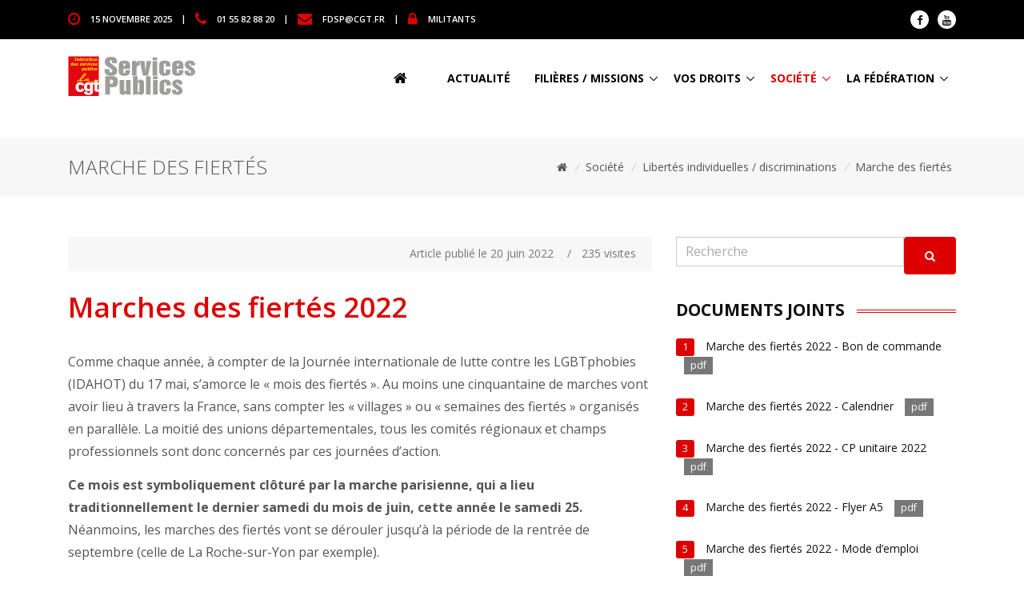

--- FILE ---
content_type: text/html; charset=utf-8
request_url: https://www.cgtservicespublics.fr/societe/libertes-individuelles-discriminations/marche-des-fiertes/article/marches-des-fiertes-2022
body_size: 9180
content:
<!DOCTYPE html>
<html lang="fr">
<head>
<base href="https://www.cgtservicespublics.fr/">
	<!-- TITRE DE LA PAGE -->
	<title>Fédération CGT des services publics : Marches des fiertés 2022</title>

	<!-- TAGS META -->
	<meta charset="utf-8">
	<meta name="viewport" content="width=device-width, initial-scale=1, shrink-to-fit=no">
	<meta http-equiv="x-ua-compatible" content="ie=edge">


<!-- FAVICON -->
	<link rel="shortcut icon" href="">

	<!-- Google Fonts -->
	<link href="https://fonts.googleapis.com/css?family=Open+Sans:300,400,600,700" rel="stylesheet">

	<!-- CSS Global Compulsory -->
	<link rel="stylesheet" href="squelettes/assets/vendor/bootstrap/bootstrap.min.css">
	<link rel="stylesheet" href="squelettes/assets/vendor/bootstrap/offcanvas.css">

	<!-- CSS Implementing Plugins -->
	<link rel="stylesheet" href="squelettes/assets/vendor/icon-hs/style.css">
	<link rel="stylesheet" href="squelettes/assets/vendor/icon-awesome/css/font-awesome.min.css">
	<link rel="stylesheet" href="squelettes/assets/vendor/icon-line-pro/style.css">

	<!-- CSS Slick carousel -->
	<link rel="stylesheet" href="squelettes/assets/vendor/animate.css">
	<link rel="stylesheet" href="squelettes/assets/vendor/hamburgers/hamburgers.min.css">
	<link rel="stylesheet" href="squelettes/assets/vendor/hs-megamenu/src/hs.megamenu.css">
	<link rel="stylesheet" href="squelettes/assets/vendor/slick-carousel/slick/slick.css">
	<link rel="stylesheet" href="squelettes/assets/vendor/fancybox/jquery.fancybox.css">

	<!-- <link rel="stylesheet" href="squelettes/assets/vendor/wait-animate.min.css">
	<link rel="stylesheet" href="squelettes/assets/vendor/custombox/custombox.min.css"> -->

	<!-- CSS Unify -->
	<link rel="stylesheet" href="squelettes/assets/css/unify-core.css">
	<link rel="stylesheet" href="squelettes/assets/css/unify-components.css">
	<link rel="stylesheet" href="squelettes/assets/css/unify-globals.css">

	<!-- CSS Customization -->
	<link rel="stylesheet" href="squelettes/assets/css/custom.css"><link  rel="stylesheet" href="squelettes/assets/vendor/fancybox/jquery.fancybox.min.css">


<script src="squelettes/assets/vendor/jquery/jquery.min.js"></script>
<script src="squelettes/assets/vendor/jquery-migrate/jquery-migrate.min.js"></script>
</head>

<body>


<!-- Header -->
<header id="js-header" class="u-header u-header--sticky-top u-header--toggle-section u-header--change-appearance" data-header-fix-moment="100">

	<!-- Top Bar -->
	<div class="u-header__section u-header__section--hidden u-header__section--dark g-bg-black g-py-13 d-none d-sm-none d-md-block">
		<div class="container">
			<div class="row flex-column flex-md-row align-items-center justify-content-between text-uppercase g-font-weight-600 g-color-white g-font-size-11 g-mx-minus-15">
			<!-- Responsive Toggle Button -->
			<button class="g-hidden-md-up d-block btn btn-xs u-btn-primary g-brd-none g-line-height-1 mx-auto" type="button" aria-controls="dropdown-megamenu" aria-expanded="false" aria-label="Toggle navigation" data-toggle="collapse" data-target="#dropdown-megamenu">
				<span class="hamburger hamburger--slider">
			<span class="hamburger-box">
				<span class="hamburger-inner g-bg-white"></span>
				</span>
				</span>
			</button>
			<!-- End Responsive Toggle Button -->

			<div class="col-auto g-px-15 w-100 g-width-auto--md">
				<ul id="dropdown-megamenu" class="d-md-block collapse g-font-weight-600 g-color-whit list-inline g-line-height-1 g-mx-minus-4 mb-0">
					<li class="d-block d-md-inline-block g-mx-4">
						<i class="fa fa-clock-o g-font-size-18 g-color-primary g-valign-middle g-mr-10 g-mt-minus-2"></i> <time datetime="2017-01-01">15 novembre 2025</time>
					</li>
					<li class="d-block g-hidden-md-down d-md-inline-block g-mx-4">|</li>
					<li class="d-block d-md-inline-block g-mx-4">
						<i class="fa fa-phone g-font-size-18 g-color-primary g-valign-middle g-mr-10 g-mt-minus-2"></i> 01 55 82 88 20
					</li>
					<li class="d-block g-hidden-md-down d-md-inline-block g-mx-4">|</li>
					<li class="d-block d-md-inline-block g-mx-4">
						<i class="fa fa-envelope g-font-size-18 g-color-primary g-valign-middle g-mr-10 g-mt-minus-2"></i> <a href="mailto:fdsp@cgt.fr" class="g-color-white">fdsp@cgt.fr</a>
					</li>
					<li class="d-block g-hidden-md-down d-md-inline-block g-mx-4">|</li>
					<li class="d-block d-md-inline-block g-mx-4">
						<i class="fa fa-lock g-font-size-18 g-color-primary g-valign-middle g-mr-10 g-mt-minus-2"></i> <a href="militants/" class="g-color-white">MILITANTS</a>
					</li>
				</ul>
			</div>

			<div class="col-auto g-px-15">
				<ul class="list-inline g-line-height-1 g-mt-minus-10 g-mx-minus-4 mb-0">
					<li class="list-inline-item g-mx-4 g-mt-10">
						<a class="d-block u-icon-v1 u-icon-size--xs g-rounded-50x g-bg-white g-color-gray-dark-v1 g-color-gray-dark-v1--hover g-text-underline--none--hover" href="https://fr-fr.facebook.com/cgtservicespublics">
							<i class="fa fa-facebook"></i>
						</a>
					</li>
					<li class="list-inline-item g-mx-4 g-mt-10">
						<a class="d-block u-icon-v1 u-icon-size--xs g-rounded-50x g-bg-white g-color-gray-dark-v1 g-color-gray-dark-v1--hover g-text-underline--none--hover" href="https://www.youtube.com/channel/UCET_zg-ueQZca1h32RFKq7Q">
							<i class="fa fa-youtube"></i>
						</a>
					</li>
				</ul>
			</div>
			</div>
		</div>
	</div>
	<!-- End Top Bar -->

	<div class="u-header__section u-header__section--light g-bg-white g-transition-0_3 g-py-10" data-header-fix-moment-exclude="g-bg-white g-py-10" data-header-fix-moment-classes="g-bg-white-opacity-0_9 u-shadow-v2 g-py-0">
	<nav class="navbar navbar-expand-lg">
		<div class="container">
		<!-- Responsive Toggle Button -->
		<button class="navbar-toggler navbar-toggler-right btn g-line-height-1 g-brd-none g-pa-0 g-pos-abs g-top-3 g-right-0" type="button" aria-label="Toggle navigation" aria-expanded="false" aria-controls="navBar" data-toggle="collapse" data-target="#navBar">
			<span class="hamburger hamburger--slider">
				<span class="hamburger-box">
					<span class="hamburger-inner"></span>
				</span>
			</span>
		</button>
		<!-- End Responsive Toggle Button -->
		<!-- Logo -->
		<a href="https://www.cgtservicespublics.fr" class="navbar-brand">
			<img src="squelettes/img/logo.png" alt="LOGO">
		</a>
		<!-- End Logo -->

		<!-- Navigation -->
		<div class="js-mega-menu collapse navbar-collapse align-items-center flex-sm-row g-pt-10 g-pt-5--lg" id="navBar">
			<ul class="navbar-nav text-uppercase g-color-black g-font-size-14 g-font-weight-800 ml-auto">
				<li class="nav-item g-mx-20--lg">
					<a href="https://www.cgtservicespublics.fr" class="nav-link px-0 g-color-black"><i class="fa fa-home g-font-size-18 g-valign-middle g-mr-10 g-mt-minus-2"></i></a>
				</li>
				
				
				<li class="nav-item g-mx-20--lg d-none d-xs-block d-none d-lg-block">
					<a href="actualite/" class="nav-link px-0 g-color-black">Actualité</a>
				</li>
				
				
				
				<li class="nav-item hs-has-sub-menu g-mx-10--lg d-none d-lg-block">
					<a href="/societe/libertes-individuelles-discriminations/marche-des-fiertes/article/marches-des-fiertes-2022#!" class="nav-link g-px-0 g-color-black" id="nav-link-14" aria-haspopup="true" aria-expanded="false" aria-controls="nav-submenu-14">Filières / missions</a>
					<ul class="hs-sub-menu list-unstyled g-text-transform-none g-brd-top g-brd-primary g-brd-bottom g-brd-top-2 g-brd-bottom-2 g-min-width-200 g-mt-20 g-mt-10--lg--scrolling" id="nav-submenu-14" aria-labelledby="nav-link-14">
						
						<li class="dropdown-item g-pt-0 g-pb-0"><a class="nav-link g-px-0 g-font-size-14 g-font-weight-600" href="filieres-missions/administrative/"><i class="fa fa-circle-o g-font-size-10 g-valign-middle g-color-brown g-mr-5 g-mt-minus-2"></i> Administrative</a></li>
						
						<li class="dropdown-item g-pt-0 g-pb-0"><a class="nav-link g-px-0 g-font-size-14 g-font-weight-600" href="filieres-missions/animation/"><i class="fa fa-circle-o g-font-size-10 g-valign-middle g-color-brown g-mr-5 g-mt-minus-2"></i> Animation</a></li>
						
						<li class="dropdown-item g-pt-0 g-pb-0"><a class="nav-link g-px-0 g-font-size-14 g-font-weight-600" href="filieres-missions/collecte-et-traitement-des-dechets/"><i class="fa fa-circle-o g-font-size-10 g-valign-middle g-color-brown g-mr-5 g-mt-minus-2"></i> Collecte et traitement des déchets</a></li>
						
						<li class="dropdown-item g-pt-0 g-pb-0"><a class="nav-link g-px-0 g-font-size-14 g-font-weight-600" href="filieres-missions/colleges-et-lycees/"><i class="fa fa-circle-o g-font-size-10 g-valign-middle g-color-brown g-mr-5 g-mt-minus-2"></i> Collèges et Lycées</a></li>
						
						<li class="dropdown-item g-pt-0 g-pb-0"><a class="nav-link g-px-0 g-font-size-14 g-font-weight-600" href="filieres-missions/culture/"><i class="fa fa-circle-o g-font-size-10 g-valign-middle g-color-brown g-mr-5 g-mt-minus-2"></i> Culture</a></li>
						
						<li class="dropdown-item g-pt-0 g-pb-0"><a class="nav-link g-px-0 g-font-size-14 g-font-weight-600" href="filieres-missions/eau/"><i class="fa fa-circle-o g-font-size-10 g-valign-middle g-color-brown g-mr-5 g-mt-minus-2"></i> Eau</a></li>
						
						<li class="dropdown-item g-pt-0 g-pb-0"><a class="nav-link g-px-0 g-font-size-14 g-font-weight-600" href="filieres-missions/logement-social/"><i class="fa fa-circle-o g-font-size-10 g-valign-middle g-color-brown g-mr-5 g-mt-minus-2"></i> Logement social</a></li>
						
						<li class="dropdown-item g-pt-0 g-pb-0"><a class="nav-link g-px-0 g-font-size-14 g-font-weight-600" href="filieres-missions/medico-sociale/"><i class="fa fa-circle-o g-font-size-10 g-valign-middle g-color-brown g-mr-5 g-mt-minus-2"></i> Médico-sociale</a></li>
						
						<li class="dropdown-item g-pt-0 g-pb-0"><a class="nav-link g-px-0 g-font-size-14 g-font-weight-600" href="filieres-missions/police-municipale/"><i class="fa fa-circle-o g-font-size-10 g-valign-middle g-color-brown g-mr-5 g-mt-minus-2"></i> Police municipale</a></li>
						
						<li class="dropdown-item g-pt-0 g-pb-0"><a class="nav-link g-px-0 g-font-size-14 g-font-weight-600" href="filieres-missions/sdis/"><i class="fa fa-circle-o g-font-size-10 g-valign-middle g-color-brown g-mr-5 g-mt-minus-2"></i> SDIS</a></li>
						
						<li class="dropdown-item g-pt-0 g-pb-0"><a class="nav-link g-px-0 g-font-size-14 g-font-weight-600" href="filieres-missions/sport/"><i class="fa fa-circle-o g-font-size-10 g-valign-middle g-color-brown g-mr-5 g-mt-minus-2"></i> Sport</a></li>
						
						<li class="dropdown-item g-pt-0 g-pb-0"><a class="nav-link g-px-0 g-font-size-14 g-font-weight-600" href="filieres-missions/technique/"><i class="fa fa-circle-o g-font-size-10 g-valign-middle g-color-brown g-mr-5 g-mt-minus-2"></i> Technique</a></li>
						
						<li class="dropdown-item g-pt-0 g-pb-0"><a class="nav-link g-px-0 g-font-size-14 g-font-weight-600" href="filieres-missions/voirie/"><i class="fa fa-circle-o g-font-size-10 g-valign-middle g-color-brown g-mr-5 g-mt-minus-2"></i> Voirie</a></li>
						
					</ul>
					<!-- End Submenu -->
				</li>
				
				
				
				<li class="nav-item hs-has-sub-menu g-mx-10--lg d-none d-lg-block">
					<a href="/societe/libertes-individuelles-discriminations/marche-des-fiertes/article/marches-des-fiertes-2022#!" class="nav-link g-px-0 g-color-black" id="nav-link-15" aria-haspopup="true" aria-expanded="false" aria-controls="nav-submenu-15">Vos droits</a>
					<ul class="hs-sub-menu list-unstyled g-text-transform-none g-brd-top g-brd-primary g-brd-bottom g-brd-top-2 g-brd-bottom-2 g-min-width-200 g-mt-20 g-mt-10--lg--scrolling" id="nav-submenu-15" aria-labelledby="nav-link-15">
						
						<li class="dropdown-item g-pt-0 g-pb-0"><a class="nav-link g-px-0 g-font-size-14 g-font-weight-600" href="vos-droits/activites-sociales-et-culturelles/"><i class="fa fa-circle-o g-font-size-10 g-valign-middle g-color-brown g-mr-5 g-mt-minus-2"></i> Activités sociales et culturelles</a></li>
						
						<li class="dropdown-item g-pt-0 g-pb-0"><a class="nav-link g-px-0 g-font-size-14 g-font-weight-600" href="vos-droits/carrieres-remunerations/"><i class="fa fa-circle-o g-font-size-10 g-valign-middle g-color-brown g-mr-5 g-mt-minus-2"></i> Carrières, rémunérations</a></li>
						
						<li class="dropdown-item g-pt-0 g-pb-0"><a class="nav-link g-px-0 g-font-size-14 g-font-weight-600" href="vos-droits/defense-des-consommateurs/"><i class="fa fa-circle-o g-font-size-10 g-valign-middle g-color-brown g-mr-5 g-mt-minus-2"></i> Défense des consommateurs</a></li>
						
						<li class="dropdown-item g-pt-0 g-pb-0"><a class="nav-link g-px-0 g-font-size-14 g-font-weight-600" href="vos-droits/deontologie/"><i class="fa fa-circle-o g-font-size-10 g-valign-middle g-color-brown g-mr-5 g-mt-minus-2"></i> Déontologie / discipline</a></li>
						
						<li class="dropdown-item g-pt-0 g-pb-0"><a class="nav-link g-px-0 g-font-size-14 g-font-weight-600" href="vos-droits/discriminations-droit-de-greve/"><i class="fa fa-circle-o g-font-size-10 g-valign-middle g-color-brown g-mr-5 g-mt-minus-2"></i> Discriminations / Droit de grève</a></li>
						
						<li class="dropdown-item g-pt-0 g-pb-0"><a class="nav-link g-px-0 g-font-size-14 g-font-weight-600" href="vos-droits/formation/"><i class="fa fa-circle-o g-font-size-10 g-valign-middle g-color-brown g-mr-5 g-mt-minus-2"></i> Formation</a></li>
						
						<li class="dropdown-item g-pt-0 g-pb-0"><a class="nav-link g-px-0 g-font-size-14 g-font-weight-600" href="vos-droits/non-titulaires-precarite/"><i class="fa fa-circle-o g-font-size-10 g-valign-middle g-color-brown g-mr-5 g-mt-minus-2"></i> Non titulaires / Précarité</a></li>
						
						<li class="dropdown-item g-pt-0 g-pb-0"><a class="nav-link g-px-0 g-font-size-14 g-font-weight-600" href="vos-droits/organismes-paritaires/"><i class="fa fa-circle-o g-font-size-10 g-valign-middle g-color-brown g-mr-5 g-mt-minus-2"></i> Organismes paritaires</a></li>
						
						<li class="dropdown-item g-pt-0 g-pb-0"><a class="nav-link g-px-0 g-font-size-14 g-font-weight-600" href="vos-droits/protection-sociale/"><i class="fa fa-circle-o g-font-size-10 g-valign-middle g-color-brown g-mr-5 g-mt-minus-2"></i> Protection sociale</a></li>
						
						<li class="dropdown-item g-pt-0 g-pb-0"><a class="nav-link g-px-0 g-font-size-14 g-font-weight-600" href="vos-droits/temps-de-travail-conges/"><i class="fa fa-circle-o g-font-size-10 g-valign-middle g-color-brown g-mr-5 g-mt-minus-2"></i> Temps de travail - Congés</a></li>
						
						<li class="dropdown-item g-pt-0 g-pb-0"><a class="nav-link g-px-0 g-font-size-14 g-font-weight-600" href="vos-droits/veille-statutaire/"><i class="fa fa-circle-o g-font-size-10 g-valign-middle g-color-brown g-mr-5 g-mt-minus-2"></i> Veille statutaire</a></li>
						
					</ul>
					<!-- End Submenu -->
				</li>
				
				
				
				<li class="nav-item hs-has-sub-menu g-mx-10--lg d-none d-lg-block active">
					<a href="/societe/libertes-individuelles-discriminations/marche-des-fiertes/article/marches-des-fiertes-2022#!" class="nav-link g-px-0 active" id="nav-link-13" aria-haspopup="true" aria-expanded="false" aria-controls="nav-submenu-13">Société</a>
					<ul class="hs-sub-menu list-unstyled g-text-transform-none g-brd-top g-brd-primary g-brd-bottom g-brd-top-2 g-brd-bottom-2 g-min-width-200 g-mt-20 g-mt-10--lg--scrolling" id="nav-submenu-13" aria-labelledby="nav-link-13">
						
						<li class="dropdown-item g-pt-0 g-pb-0"><a class="nav-link g-px-0 g-font-size-14 g-font-weight-600" href="societe/climat-urgence-sociale-ecologique/"><i class="fa fa-circle-o g-font-size-10 g-valign-middle g-color-brown g-mr-5 g-mt-minus-2"></i> Climat / Urgence sociale écologique</a></li>
						
						<li class="dropdown-item g-pt-0 g-pb-0"><a class="nav-link g-px-0 g-font-size-14 g-font-weight-600" href="societe/droits-des-femmes/"><i class="fa fa-circle-o g-font-size-10 g-valign-middle g-color-brown g-mr-5 g-mt-minus-2"></i> Droits des femmes</a></li>
						
						<li class="dropdown-item g-pt-0 g-pb-0"><a class="nav-link g-px-0 g-font-size-14 g-font-weight-600" href="societe/elections-legislatives-2024/"><i class="fa fa-circle-o g-font-size-10 g-valign-middle g-color-brown g-mr-5 g-mt-minus-2"></i> Elections législatives 2024</a></li>
						
						<li class="dropdown-item g-pt-0 g-pb-0"><a class="nav-link g-px-0 g-font-size-14 g-font-weight-600" href="societe/international/"><i class="fa fa-circle-o g-font-size-10 g-valign-middle g-color-brown g-mr-5 g-mt-minus-2"></i> International</a></li>
						
						<li class="dropdown-item g-pt-0 g-pb-0"><a class="nav-link g-px-0 g-font-size-14 g-font-weight-600" href="societe/la-fonction-publique/"><i class="fa fa-circle-o g-font-size-10 g-valign-middle g-color-brown g-mr-5 g-mt-minus-2"></i> La Fonction publique</a></li>
						
						<li class="dropdown-item g-pt-0 g-pb-0"><a class="nav-link g-px-0 g-font-size-14 g-font-weight-600" href="societe/libertes-individuelles-discriminations/"><i class="fa fa-circle-o g-font-size-10 g-valign-middle g-color-brown g-mr-5 g-mt-minus-2"></i> Libertés individuelles / discriminations</a></li>
						
						<li class="dropdown-item g-pt-0 g-pb-0"><a class="nav-link g-px-0 g-font-size-14 g-font-weight-600" href="societe/livrets-analyses-et-barometres/"><i class="fa fa-circle-o g-font-size-10 g-valign-middle g-color-brown g-mr-5 g-mt-minus-2"></i> Livrets, analyses et baromètres</a></li>
						
						<li class="dropdown-item g-pt-0 g-pb-0"><a class="nav-link g-px-0 g-font-size-14 g-font-weight-600" href="societe/lutte-contre-les-idees-d-extreme-droite/"><i class="fa fa-circle-o g-font-size-10 g-valign-middle g-color-brown g-mr-5 g-mt-minus-2"></i> Lutte contre les idées d&#8217;extrême-droite</a></li>
						
						<li class="dropdown-item g-pt-0 g-pb-0"><a class="nav-link g-px-0 g-font-size-14 g-font-weight-600" href="societe/mobilisations/"><i class="fa fa-circle-o g-font-size-10 g-valign-middle g-color-brown g-mr-5 g-mt-minus-2"></i> Mobilisations</a></li>
						
						<li class="dropdown-item g-pt-0 g-pb-0"><a class="nav-link g-px-0 g-font-size-14 g-font-weight-600" href="societe/nouveau-statut-du-travail-salarie/"><i class="fa fa-circle-o g-font-size-10 g-valign-middle g-color-brown g-mr-5 g-mt-minus-2"></i> Nouveau statut du travail salarié</a></li>
						
						<li class="dropdown-item g-pt-0 g-pb-0"><a class="nav-link g-px-0 g-font-size-14 g-font-weight-600" href="societe/plan-de-rupture-contre-plan-de-relance/"><i class="fa fa-circle-o g-font-size-10 g-valign-middle g-color-brown g-mr-5 g-mt-minus-2"></i> Plan de rupture contre plan de relance</a></li>
						
						<li class="dropdown-item g-pt-0 g-pb-0"><a class="nav-link g-px-0 g-font-size-14 g-font-weight-600" href="societe/politiques-et-finances-publiques/"><i class="fa fa-circle-o g-font-size-10 g-valign-middle g-color-brown g-mr-5 g-mt-minus-2"></i> Politiques et finances publiques</a></li>
						
						<li class="dropdown-item g-pt-0 g-pb-0"><a class="nav-link g-px-0 g-font-size-14 g-font-weight-600" href="societe/reformes-des-collectivites/"><i class="fa fa-circle-o g-font-size-10 g-valign-middle g-color-brown g-mr-5 g-mt-minus-2"></i> Réformes des collectivités</a></li>
						
						<li class="dropdown-item g-pt-0 g-pb-0"><a class="nav-link g-px-0 g-font-size-14 g-font-weight-600" href="societe/solidarite/"><i class="fa fa-circle-o g-font-size-10 g-valign-middle g-color-brown g-mr-5 g-mt-minus-2"></i> Solidarité</a></li>
						
					</ul>
					<!-- End Submenu -->
				</li>
				
				
				
				<li class="nav-item hs-has-sub-menu g-mx-10--lg d-none d-lg-block">
					<a href="/societe/libertes-individuelles-discriminations/marche-des-fiertes/article/marches-des-fiertes-2022#!" class="nav-link g-px-0 g-color-black" id="nav-link-1" aria-haspopup="true" aria-expanded="false" aria-controls="nav-submenu-1">La Fédération</a>
					<ul class="hs-sub-menu list-unstyled g-text-transform-none g-brd-top g-brd-primary g-brd-bottom g-brd-top-2 g-brd-bottom-2 g-min-width-200 g-mt-20 g-mt-10--lg--scrolling" id="nav-submenu-1" aria-labelledby="nav-link-1">
						
						<li class="dropdown-item g-pt-0 g-pb-0"><a class="nav-link g-px-0 g-font-size-14 g-font-weight-600" href="la-federation/au-coeur-de-nos-syndicats-1735/"><i class="fa fa-circle-o g-font-size-10 g-valign-middle g-color-brown g-mr-5 g-mt-minus-2"></i> Au coeur de nos syndicats</a></li>
						
						<li class="dropdown-item g-pt-0 g-pb-0"><a class="nav-link g-px-0 g-font-size-14 g-font-weight-600" href="la-federation/campagnes/"><i class="fa fa-circle-o g-font-size-10 g-valign-middle g-color-brown g-mr-5 g-mt-minus-2"></i> Campagnes</a></li>
						
						<li class="dropdown-item g-pt-0 g-pb-0"><a class="nav-link g-px-0 g-font-size-14 g-font-weight-600" href="la-federation/elections-professionnelles/"><i class="fa fa-circle-o g-font-size-10 g-valign-middle g-color-brown g-mr-5 g-mt-minus-2"></i> Elections professionnelles</a></li>
						
						<li class="dropdown-item g-pt-0 g-pb-0"><a class="nav-link g-px-0 g-font-size-14 g-font-weight-600" href="la-federation/jeunes/"><i class="fa fa-circle-o g-font-size-10 g-valign-middle g-color-brown g-mr-5 g-mt-minus-2"></i> Jeunes</a></li>
						
						<li class="dropdown-item g-pt-0 g-pb-0"><a class="nav-link g-px-0 g-font-size-14 g-font-weight-600" href="la-federation/l-institut-d-histoire-sociale/"><i class="fa fa-circle-o g-font-size-10 g-valign-middle g-color-brown g-mr-5 g-mt-minus-2"></i> L&#8217;Institut d&#8217;Histoire Sociale</a></li>
						
						<li class="dropdown-item g-pt-0 g-pb-0"><a class="nav-link g-px-0 g-font-size-14 g-font-weight-600" href="la-federation/les-congres/"><i class="fa fa-circle-o g-font-size-10 g-valign-middle g-color-brown g-mr-5 g-mt-minus-2"></i> Les congrès</a></li>
						
						<li class="dropdown-item g-pt-0 g-pb-0"><a class="nav-link g-px-0 g-font-size-14 g-font-weight-600" href="la-federation/nos-publications/"><i class="fa fa-circle-o g-font-size-10 g-valign-middle g-color-brown g-mr-5 g-mt-minus-2"></i> Nos publications</a></li>
						
						<li class="dropdown-item g-pt-0 g-pb-0"><a class="nav-link g-px-0 g-font-size-14 g-font-weight-600" href="la-federation/nvo/"><i class="fa fa-circle-o g-font-size-10 g-valign-middle g-color-brown g-mr-5 g-mt-minus-2"></i> NVO</a></li>
						
						<li class="dropdown-item g-pt-0 g-pb-0"><a class="nav-link g-px-0 g-font-size-14 g-font-weight-600" href="la-federation/organisations-dans-les-territoires/"><i class="fa fa-circle-o g-font-size-10 g-valign-middle g-color-brown g-mr-5 g-mt-minus-2"></i> Organisations dans les territoires</a></li>
						
						<li class="dropdown-item g-pt-0 g-pb-0"><a class="nav-link g-px-0 g-font-size-14 g-font-weight-600" href="la-federation/presentation-de-la-federation/"><i class="fa fa-circle-o g-font-size-10 g-valign-middle g-color-brown g-mr-5 g-mt-minus-2"></i> Présentation de la Fédération</a></li>
						
						<li class="dropdown-item g-pt-0 g-pb-0"><a class="nav-link g-px-0 g-font-size-14 g-font-weight-600" href="la-federation/publication-des-comptes/"><i class="fa fa-circle-o g-font-size-10 g-valign-middle g-color-brown g-mr-5 g-mt-minus-2"></i> Publication des comptes</a></li>
						
						<li class="dropdown-item g-pt-0 g-pb-0"><a class="nav-link g-px-0 g-font-size-14 g-font-weight-600" href="la-federation/memorandum-revendicatif-federal/"><i class="fa fa-circle-o g-font-size-10 g-valign-middle g-color-brown g-mr-5 g-mt-minus-2"></i> Repères revendicatifs</a></li>
						
						<li class="dropdown-item g-pt-0 g-pb-0"><a class="nav-link g-px-0 g-font-size-14 g-font-weight-600" href="la-federation/syndicalisation/"><i class="fa fa-circle-o g-font-size-10 g-valign-middle g-color-brown g-mr-5 g-mt-minus-2"></i> Syndicalisation</a></li>
						
						<li class="dropdown-item g-pt-0 g-pb-0"><a class="nav-link g-px-0 g-font-size-14 g-font-weight-600" href="la-federation/ufict/"><i class="fa fa-circle-o g-font-size-10 g-valign-middle g-color-brown g-mr-5 g-mt-minus-2"></i> Ufict</a></li>
						
						<li class="dropdown-item g-pt-0 g-pb-0"><a class="nav-link g-px-0 g-font-size-14 g-font-weight-600" href="la-federation/ufr/"><i class="fa fa-circle-o g-font-size-10 g-valign-middle g-color-brown g-mr-5 g-mt-minus-2"></i> Ufr</a></li>
						
					</ul>
					<!-- End Submenu -->
				</li>
				
				
				
				<li class="nav-item g-mx-20--lg d-lg-none d-xl-none">
					<a href="actualite/" class="nav-link px-0 g-color-black">Actualité</a>
				</li>					
				
				<li class="nav-item g-mx-20--lg d-lg-none d-xl-none">
					<a href="filieres-missions/" class="nav-link px-0 g-color-black">Filières / missions</a>
				</li>					
				
				<li class="nav-item g-mx-20--lg d-lg-none d-xl-none">
					<a href="vos-droits/" class="nav-link px-0 g-color-black">Vos droits</a>
				</li>					
				
				<li class="nav-item g-mx-20--lg d-lg-none d-xl-none">
					<a href="societe/" class="nav-link px-0 g-color-black">Société</a>
				</li>					
				
				<li class="nav-item g-mx-20--lg d-lg-none d-xl-none">
					<a href="la-federation/" class="nav-link px-0 g-color-black">La Fédération</a>
				</li>					
				
			</ul>
		</div>
		<!-- End Navigation -->
		</div>
	</nav>
	</div>
</header>
<!-- End Header -->
1111		
<main class="g-pt-100--md">
	<!-- CONTENU PRINCIPAL -->

	<!-- News Content -->
	<section class="g-py-50">

		
		<!-- FIL D'ARIANE -->
		<section class="g-bg-gray-light-v5 g-py-20 g-mb-50">
			<div class="container">
				<div class="d-sm-flex">
					
					<div class="align-self-center">
						<h2 class="h3 g-font-weight-300 text-uppercase w-100 g-mb-10 g-mb-0--md">Marche des fiertés</h2>
					</div>
					
					<div class="align-self-center ml-auto text-right">
						<ul class="u-list-inline">
						<li class="list-inline-item g-mr-5">
							<a class="u-link-v5 g-color-main" href="https://www.cgtservicespublics.fr"> <i class="fa fa-home"></i></a>
						</li>
						
						<li class="list-inline-item g-mr-5">
							<i class="g-color-gray-light-v2 g-mr-5">/</i>
							<a class="u-link-v5 g-color-main" href="societe/">Société</a>
						</li>
						
						<li class="list-inline-item g-mr-5">
							<i class="g-color-gray-light-v2 g-mr-5">/</i>
							<a class="u-link-v5 g-color-main" href="societe/libertes-individuelles-discriminations/">Libertés individuelles / discriminations</a>
						</li>
						
						<li class="list-inline-item g-mr-5">
							<i class="g-color-gray-light-v2 g-mr-5">/</i>
							<a class="u-link-v5 g-color-main" href="societe/libertes-individuelles-discriminations/marche-des-fiertes/">Marche des fiertés</a>
						</li>
						
						</ul>
					</div>
				</div>
			</div>
		</section>
		<!-- FIN FIL ARIANE -->
		

		<!-- PARTIE CENTRALE -->
		<div class="container">

			<div class="row g-mb-60">
				<!-- COLONNE GAUCHE -->
				<div class="col-lg-8 g-mb-50 g-mb-0--lg">

					<article class="g-mb-60">
						<header class="g-mb-30">
							<ul class="u-info-v1-1 g-bg-gray-light-v5 list-inline d-sm-flex g-color-gray-dark-v4 g-py-10 g-pr-20 g-mb-20">
								<li class="list-inline-item ml-auto">
									Article publi&eacute; le 20 juin 2022
								</li>
								<li class="list-inline-item g-mx-10">/</li>
								<li class="list-inline-item">
									<i class="icon-eye u-line-icon-pro align-middle mr-1"></i> 235 visites
								</li>
							</ul>

							<h2 class="h1 g-color-primary g-font-weight-600 g-mb-15">Marches des fiertés 2022</h2>
							
						</header>

						<div class="g-font-size-16 g-line-height-1_8 g-mb-30">

							

							<p>Comme chaque année, à compter de la Journée internationale de lutte contre les LGBTphobies (IDAHOT) du 17 mai, s’amorce le &#171;&nbsp;mois des fiertés&nbsp;&#187;. Au moins une cinquantaine de marches vont avoir lieu à travers la France, sans compter les &#171;&nbsp;villages&nbsp;&#187; ou &#171;&nbsp;semaines des fiertés&nbsp;&#187; organisés en parallèle. La moitié des unions départementales, tous les comités régionaux et champs professionnels sont donc concernés par ces journées d’action.</p>
<p><strong>Ce mois est symboliquement clôturé par la marche parisienne, qui a lieu traditionnellement le dernier samedi du mois de juin, cette année le samedi 25. </strong> Néanmoins, les marches des fiertés vont se dérouler jusqu’à la période de la rentrée de septembre (celle de La Roche-sur-Yon par exemple).</p>
<p>Pour aider à la participation, la confédération a constitué un &#171;&nbsp;Kit CGT des marches des fiertés&nbsp;&#187; (en pièce jointe), qui comprend&nbsp;:<br class='autobr' />
• le calendrier des marches ville par ville&nbsp;; (Des mises à jour seront faites si nécessaire)<br class='autobr' />
• un mode d’emploi pour la préparation de la marche&nbsp;;<br class='autobr' />
• le bon de commande du matériel syndical&nbsp;;<br class='autobr' />
• un tract format A5 pour une diffusion massive en manifestation&nbsp;;<br class='autobr' />
• la note sur la déconstruction des discriminations et insultes LGBTphobes et sexistes&nbsp;;<br class='autobr' />
• le communiqué unitaire 2022 d’appel au mois des fiertés (IDAHOT), pour aider lors de la prise de contacts unitaires (ne pas se limiter aux signataires du niveau national).</p>

							

							
							<!-- DOCUMENTS JOINTS -->
							<div class="g-mb-50 g-mt-50">
								<div class="u-heading-v1-1 g-bg-main g-brd-primary g-mb-20">
									<h2 class="h4 u-heading-v1__title g-color-gray-dark-v1 g-font-weight-800 text-uppercase g-brd-primary">Documents joints</h2>
								</div>
		
								
								<p><span class="u-label g-rounded-3 g-bg-primary g-mr-10">1</span> <a href="IMG/pdf/2022_5_boncommande_sr.pdf?31423/f70b73d5ce72cc4cf4c13262c86397f8d46639d6e963b2d54888c1dac7e1bac2" class="g-color-gray-dark-v1">Marche des fiertés 2022 - Bon de commande</a> <span class="u-label u-label-default g-ml-10 g-mb-15">pdf</span>
								</p>
								
								<p><span class="u-label g-rounded-3 g-bg-primary g-mr-10">2</span> <a href="IMG/pdf/2022_4_calendrier_sr.pdf?31422/c6b266785727b5ec698e5b9992f2127e46c4359260fbfe01cc9569a1975ce29b" class="g-color-gray-dark-v1">Marche des fiertés 2022 - Calendrier</a> <span class="u-label u-label-default g-ml-10 g-mb-15">pdf</span>
								</p>
								
								<p><span class="u-label g-rounded-3 g-bg-primary g-mr-10">3</span> <a href="IMG/pdf/2022_8_cp-unitaire-idahot-2022.pdf?31426/e2926c8bd2e5d3ccc832fb655e7bbd55203cd9bf2a2bb69329cd570d7cdf67f6" class="g-color-gray-dark-v1">Marche des fiertés 2022 - CP unitaire 2022</a> <span class="u-label u-label-default g-ml-10 g-mb-15">pdf</span>
								</p>
								
								<p><span class="u-label g-rounded-3 g-bg-primary g-mr-10">4</span> <a href="IMG/pdf/2022_6_flyera5_sr.pdf?31424/949932ddf9379bd149eaac8ef57baecaf82622a33c329e09225e94f8318291bc" class="g-color-gray-dark-v1">Marche des fiertés 2022 - Flyer A5</a> <span class="u-label u-label-default g-ml-10 g-mb-15">pdf</span>
								</p>
								
								<p><span class="u-label g-rounded-3 g-bg-primary g-mr-10">5</span> <a href="IMG/pdf/2022_3_modeemploi_sr.pdf?31421/83be07c660bd451128d53c0964ccd9a1ee6c16362049653378603ae6e1ce1f79" class="g-color-gray-dark-v1">Marche des fiertés 2022 - Mode d&#8217;emploi</a> <span class="u-label u-label-default g-ml-10 g-mb-15">pdf</span>
								</p>
								
								<p><span class="u-label g-rounded-3 g-bg-primary g-mr-10">6</span> <a href="IMG/pdf/2022_7_notedeconstructionlgbtphobiessexisme.pdf?31425/a9c1c93c1d0253fda83ae39ebfd1d777799bca01ddd937599006f8579fd54ba9" class="g-color-gray-dark-v1">Marche des fiertés 2022 - Note de construction LGBT phobies sexisme</a> <span class="u-label u-label-default g-ml-10 g-mb-15">pdf</span>
								</p>
								
		
							</div>
							<!-- FIN DOCUMENTS JOINTS -->
							
				
							<!-- PETITION -->
							


							
							<!-- FIN PETITION -->
							
							<hr class="g-brd-gray-light-v4">
							
							<!-- PARTAGES SOCIAUX -->
							<div class="g-mb-30">
								<ul class="list-inline text-uppercase mb-0">
									<li class="list-inline-item g-mr-10">
										<a class="btn u-btn-3d u-btn-indigo rounded g-px-20--sm g-py-10" href="https://www.facebook.com/sharer.php?u=https://www.cgtservicespublics.fr/societe/libertes-individuelles-discriminations/marche-des-fiertes/article/marches-des-fiertes-2022&amp;t=Marches des fiertés 2022" target="_blank">
											<i class="fa fa-facebook g-mr-5--sm"></i> <span class="hidden-xs-down">Partager sur Facebook</span>
										</a>
									</li>
									<li class="list-inline-item g-mr-10">
										<a class="btn u-btn-3d u-btn-cyan rounded g-px-20--sm g-py-10" href="https://twitter.com/share?url=https://www.cgtservicespublics.fr/societe/libertes-individuelles-discriminations/marche-des-fiertes/article/marches-des-fiertes-2022&text=Marches des fiertés 2022" target="_blank">
											<i class="fa fa-twitter g-mr-5--sm"></i> <span class="hidden-xs-down">Tweeter</span>
										</a>
									</li>
									<li class="list-inline-item g-mr-10">
										<a class="btn u-btn-3d u-btn-yellow rounded g-px-20--sm g-py-10" href="mailto:?subject=Marches des fiertés 2022&body=https://www.cgtservicespublics.fr/societe/libertes-individuelles-discriminations/marche-des-fiertes/article/marches-des-fiertes-2022" target="_blank">
											<i class="fa fa-envelope-open g-mr-5--sm"></i> <span class="hidden-xs-down">Email</span>
										</a>
									</li>
								</ul>
							</div>
							<!-- End PARTAGES SOCIAUX -->
			
							<hr class="g-brd-gray-light-v4 g-mb-40">

							<!-- GALERIE PHOTOS -->
							
							<!-- FIN GALERIE PHOTOS -->

						</div>
					</article>

				</div>
				<!-- End COLONNE GAUCHE -->
		
				<!-- COLONNE DE DROITE -->
				<div class="col-lg-4">


			<form action="spip.php?page=recherche" method="get">
				<div class="g-max-width-540 mx-auto g-mb-30">
					<div class="input-group">
						<input name="page" value="recherche" type="hidden"
>
						
						<input type="text" class="form-control g-font-size-16" name="recherche" id="recherche" accesskey="4" placeholder="Recherche" aria-label="Recherche">
						<span class="input-group-btn">
							<button class="btn btn-primary g-font-size-14 g-py-12 g-px-25" type="submit">
								<i class="fa fa-search"></i>
							</button>
						</span>
					</div><!-- /input-group -->
				</div>
			</form>

					
					<!-- DOCUMENTS JOINTS -->
						<div class="g-mb-50">
						<div class="u-heading-v1-1 g-bg-main g-brd-primary g-mb-20">
							<h2 class="h4 u-heading-v1__title g-color-gray-dark-v1 g-font-weight-800 text-uppercase g-brd-primary">Documents joints</h2>
						</div>

						
						<p><span class="u-label g-rounded-3 g-bg-primary g-mr-10">1</span> <a href="IMG/pdf/2022_5_boncommande_sr.pdf?31423/f70b73d5ce72cc4cf4c13262c86397f8d46639d6e963b2d54888c1dac7e1bac2" class="g-color-gray-dark-v1">Marche des fiertés 2022 - Bon de commande</a> <span class="u-label u-label-default g-ml-10 g-mb-15">pdf</span>
						</p>
						
						<p><span class="u-label g-rounded-3 g-bg-primary g-mr-10">2</span> <a href="IMG/pdf/2022_4_calendrier_sr.pdf?31422/c6b266785727b5ec698e5b9992f2127e46c4359260fbfe01cc9569a1975ce29b" class="g-color-gray-dark-v1">Marche des fiertés 2022 - Calendrier</a> <span class="u-label u-label-default g-ml-10 g-mb-15">pdf</span>
						</p>
						
						<p><span class="u-label g-rounded-3 g-bg-primary g-mr-10">3</span> <a href="IMG/pdf/2022_8_cp-unitaire-idahot-2022.pdf?31426/e2926c8bd2e5d3ccc832fb655e7bbd55203cd9bf2a2bb69329cd570d7cdf67f6" class="g-color-gray-dark-v1">Marche des fiertés 2022 - CP unitaire 2022</a> <span class="u-label u-label-default g-ml-10 g-mb-15">pdf</span>
						</p>
						
						<p><span class="u-label g-rounded-3 g-bg-primary g-mr-10">4</span> <a href="IMG/pdf/2022_6_flyera5_sr.pdf?31424/949932ddf9379bd149eaac8ef57baecaf82622a33c329e09225e94f8318291bc" class="g-color-gray-dark-v1">Marche des fiertés 2022 - Flyer A5</a> <span class="u-label u-label-default g-ml-10 g-mb-15">pdf</span>
						</p>
						
						<p><span class="u-label g-rounded-3 g-bg-primary g-mr-10">5</span> <a href="IMG/pdf/2022_3_modeemploi_sr.pdf?31421/83be07c660bd451128d53c0964ccd9a1ee6c16362049653378603ae6e1ce1f79" class="g-color-gray-dark-v1">Marche des fiertés 2022 - Mode d&#8217;emploi</a> <span class="u-label u-label-default g-ml-10 g-mb-15">pdf</span>
						</p>
						
						<p><span class="u-label g-rounded-3 g-bg-primary g-mr-10">6</span> <a href="IMG/pdf/2022_7_notedeconstructionlgbtphobiessexisme.pdf?31425/a9c1c93c1d0253fda83ae39ebfd1d777799bca01ddd937599006f8579fd54ba9" class="g-color-gray-dark-v1">Marche des fiertés 2022 - Note de construction LGBT phobies sexisme</a> <span class="u-label u-label-default g-ml-10 g-mb-15">pdf</span>
						</p>
						

					</div>
					<!-- FIN DOCUMENTS JOINTS -->
					


					
					<!-- AUTRES ARTICLES -->
					<div class="g-mb-50">
						<div class="u-heading-v1-1 g-bg-main g-brd-primary g-mb-20">
							<h2 class="h4 u-heading-v1__title g-color-gray-dark-v1 g-font-weight-800 text-uppercase g-brd-primary">A lire &eacute;galement</h2>
						</div>
									
						
						<article class="media g-mb-30">
							<!-- ICONE -->
							<div class="d-flex mr-4">
								<span class="u-icon-v4 u-icon-v4-rounded-50x g-color-gray-dark-v4 g-bg-gray-light-v4 rounded-circle">
									<span class="u-icon-v4-inner">
										<i class="fa fa-edit"></i>
									</span>
								</span>
							</div>
							<!-- End ICONE -->
			
							<div class="media-body">
							<h3 class="h6">
								<a class="u-link-v5 g-color-gray-dark-v1 g-font-weight-600 g-color-primary--hover" href="societe/libertes-individuelles-discriminations/marche-des-fiertes/article/marche-des-fiertes-pour-l-egalite-des-droits">Marche des fiertés&nbsp;: pour l&#8217;égalité des droits</a>
							</h3>
			
							<ul class="u-list-inline g-font-size-12 g-color-gray-dark-v4">
								<li class="list-inline-item">
								20 juin 2023
								</li>
							</ul>
							</div>
						</article>

						<hr class="g-brd-gray-light-v4 g-my-25">
						
						<!-- End PETITION -->
						
						<article class="media g-mb-30">
							<!-- ICONE -->
							<div class="d-flex mr-4">
								<span class="u-icon-v4 u-icon-v4-rounded-50x g-color-gray-dark-v4 g-bg-gray-light-v4 rounded-circle">
									<span class="u-icon-v4-inner">
										<i class="fa fa-edit"></i>
									</span>
								</span>
							</div>
							<!-- End ICONE -->
			
							<div class="media-body">
							<h3 class="h6">
								<a class="u-link-v5 g-color-gray-dark-v1 g-font-weight-600 g-color-primary--hover" href="societe/libertes-individuelles-discriminations/marche-des-fiertes/article/urif-cgt-samedi-24-juin-marche-des-fiertes-parisienne">URIF CGT. Samedi 24 juin, marche des fiertés parisienne</a>
							</h3>
			
							<ul class="u-list-inline g-font-size-12 g-color-gray-dark-v4">
								<li class="list-inline-item">
								16 juin 2023
								</li>
							</ul>
							</div>
						</article>

						<hr class="g-brd-gray-light-v4 g-my-25">
						
						<!-- End PETITION -->
						
						<article class="media g-mb-30">
							<!-- ICONE -->
							<div class="d-flex mr-4">
								<span class="u-icon-v4 u-icon-v4-rounded-50x g-color-gray-dark-v4 g-bg-gray-light-v4 rounded-circle">
									<span class="u-icon-v4-inner">
										<i class="fa fa-edit"></i>
									</span>
								</span>
							</div>
							<!-- End ICONE -->
			
							<div class="media-body">
							<h3 class="h6">
								<a class="u-link-v5 g-color-gray-dark-v1 g-font-weight-600 g-color-primary--hover" href="societe/libertes-individuelles-discriminations/marche-des-fiertes/article/participons-massivement-aux-initiatives-du-mois-des-fiertes-marche-des-fiertes">Participons massivement aux initiatives du mois des fiertés&nbsp;! Marche des fiertés samedi 25 juin à Paris. Rassemblement-concert place de la République</a>
							</h3>
			
							<ul class="u-list-inline g-font-size-12 g-color-gray-dark-v4">
								<li class="list-inline-item">
								23 juin 2022
								</li>
							</ul>
							</div>
						</article>

						<hr class="g-brd-gray-light-v4 g-my-25">
						
						<!-- End PETITION -->
						

					</div>
					<!-- FIN AUTRES ARTICLES -->
					

<!-- BLOC CONTACT -->
						<div class="g-mb-50">
							<div class="u-heading-v1-1 g-bg-main g-brd-primary g-mb-20">
								<h2 class="h4 u-heading-v1__title g-color-gray-dark-v1 g-font-weight-800 text-uppercase g-brd-primary">Restons en contact</h2>
							</div>

							<!-- BOUTON LETTRE INFO -->
							<a href="https://www.cgtservicespublics.fr/lettre-information" class="btn btn-block btn-xxl u-btn-3d u-btn-pink u-btn-content g-font-weight-800 g-font-size-18 g-letter-spacing-0_5 text-uppercase g-mr-10 g-mb-20"> Lettre d'info
								<i class="fa fa-newspaper-o pull-left g-font-size-42 g-mr-10 d-lg-none d-xl-block"></i>
								<span class="d-block g-font-weight-500 g-font-size-12">Recevoir notre lettre hebdo</span>
							</a>
							<!-- End BOUTON LETTRE INFO -->

							<!-- BOUTON ADHESION -->
							<a href="https://www.cgt.fr/syndicalisation/syndiquez-vous" class="btn btn-block btn-xxl u-btn-3d u-btn-teal u-btn-content g-font-weight-800 g-font-size-18 g-letter-spacing-0_5 text-uppercase g-mr-10 g-mb-20"> J'adh&egrave;re
								<i class="fa fa-user-circle pull-left g-font-size-42 g-mr-10 d-lg-none d-xl-block"></i>
								<span class="d-block g-font-weight-500 g-font-size-12">Acc&egrave;s au bulletin d'adh&eacute;sion</span>
							</a>
							<!-- End BOUTON ADHESION -->

							<!-- BOUTON CONTACT -->
							<a href="https://www.cgtservicespublics.fr/contactez-nous" class="btn btn-block btn-xxl u-btn-3d u-btn-cyan u-btn-content g-font-weight-800 g-font-size-18 g-letter-spacing-0_5 text-uppercase g-mr-10 g-mb-20"> Je contacte la CGT
								<i class="fa fa-envelope-open pull-left g-font-size-42 g-mr-10 d-lg-none d-xl-block"></i>
								<span class="d-block g-font-weight-500 g-font-size-12">Formulaire de contact</span>
							</a>
							<!-- End BOUTON CONTACT -->
						</div>
						<!-- FIN BLOC CONTACT -->					

					</div>
				</div>
				<!-- End COLONNE DE DROITE -->
			</div>		
		</div>
		<!--FIN PARTIE CENTRALE -->
	</section>
	<!-- FIN CONTENU PRINCIPAL -->


<!-- PIED -->
	<div class="g-bg-black-opacity-0_9 g-color-white-opacity-0_8 g-py-60">
		<div class="container">
			<div class="row">
				<!-- PIED COLONNE 1 -->
				<div class="col-md-4 g-mb-40 g-mb-0--lg">
					<div class="u-heading-v2-3--bottom g-brd-white-opacity-0_8 g-mb-20">
						<h2 class="u-heading-v2__title h6 g-font-weight-800 text-uppercase mb-0">A propos</h2>
					</div>
					<p><p>La Fédération CGT des services publics rassemble les personnels des&nbsp;:
<br /><span class="spip-puce ltr"><b>–</b></span>&nbsp;services publics territoriaux, communes, départements, régions et leurs établissements&nbsp;; 
<br /><span class="spip-puce ltr"><b>–</b></span>&nbsp;services départementaux d’incendie et de secours - SDIS (Sapeurs pompiers)&nbsp;; 
<br /><span class="spip-puce ltr"><b>–</b></span>&nbsp;secteurs publics et privés du logement social&nbsp;; 
<br /><span class="spip-puce ltr"><b>–</b></span>&nbsp;secteurs privés des eaux et de la thanatologie (Pompes funèbres)<br class='autobr' />
Elle regroupe plus de 85 000 adhérents, organisés en syndicats dans leurs collectivités ou entreprises, pour défendre leurs intérêts d’agents et salariés du service public, en convergence avec les autres salariés, les usagers et les populations.</p></p>
				</div>
				<!-- FIN PIED COLONNE 1 -->


				<!-- PIED COLONNE 2 -->
				<div class="col-md-4 g-mb-40 g-mb-0--lg">
					<div class="u-heading-v2-3--bottom g-brd-white-opacity-0_8 g-mb-20">
						<h2 class="u-heading-v2__title h6 g-font-weight-800 text-uppercase mb-0">Liens rapides</h2>
					</div>

					<nav class="text-uppercase1">
						<ul class="list-unstyled g-mt-minus-10 mb-0">
																
							<li class="g-pos-rel g-brd-bottom g-brd-white-opacity-0_1 g-py-10">
								<h4 class="h6 g-pr-20 mb-0">
									<a class="g-color-white-opacity-0_8 g-color-white--hover" href="actualite/">Actualité</a>
									<i class="fa fa-angle-right g-absolute-centered--y g-right-0"></i>
								</h4>
							</li>
																
							<li class="g-pos-rel g-brd-bottom g-brd-white-opacity-0_1 g-py-10">
								<h4 class="h6 g-pr-20 mb-0">
									<a class="g-color-white-opacity-0_8 g-color-white--hover" href="filieres-missions/">Filières / missions</a>
									<i class="fa fa-angle-right g-absolute-centered--y g-right-0"></i>
								</h4>
							</li>
																
							<li class="g-pos-rel g-brd-bottom g-brd-white-opacity-0_1 g-py-10">
								<h4 class="h6 g-pr-20 mb-0">
									<a class="g-color-white-opacity-0_8 g-color-white--hover" href="vos-droits/">Vos droits</a>
									<i class="fa fa-angle-right g-absolute-centered--y g-right-0"></i>
								</h4>
							</li>
																
							<li class="g-pos-rel g-brd-bottom g-brd-white-opacity-0_1 g-py-10">
								<h4 class="h6 g-pr-20 mb-0">
									<a class="g-color-white-opacity-0_8 g-color-white--hover" href="societe/">Société</a>
									<i class="fa fa-angle-right g-absolute-centered--y g-right-0"></i>
								</h4>
							</li>
																
							<li class="g-pos-rel g-brd-bottom g-brd-white-opacity-0_1 g-py-10">
								<h4 class="h6 g-pr-20 mb-0">
									<a class="g-color-white-opacity-0_8 g-color-white--hover" href="la-federation/">La Fédération</a>
									<i class="fa fa-angle-right g-absolute-centered--y g-right-0"></i>
								</h4>
							</li>
							
						</ul>
					</nav>
				</div>
				<!-- FIN PIED COLONNE 2 -->

				<!-- PIED COLONNE 3 -->
				<div class="col-md-4">
					<div class="u-heading-v2-3--bottom g-brd-white-opacity-0_8 g-mb-20">
						<h2 class="u-heading-v2__title h6 g-font-weight-800 text-uppercase mb-0">Contact</h2>
					</div>

					<address class="g-bg-no-repeat g-font-size-12 mb-0" style="background-image: url(squelettes/assets/img/maps/map2.png);">
						<!-- ADRESSE -->
						<div class="d-flex g-mb-20">
							<div class="g-mr-10">
								<span class="u-icon-v3 u-icon-size--xs g-bg-white-opacity-0_1 g-color-white-opacity-0_6">
									<i class="fa fa-map-marker"></i>
								</span>
							</div>
							<p class="mb-0">Fédération CGT des Services publics<br>263 rue de Paris - Case 547<br>93515 MONTREUIL CEDEX</p>
						</div>
						<!-- FIN ADRESSE -->

						<!-- TELEPHONE -->
						<div class="d-flex g-mb-20">
							<div class="g-mr-10">
								<span class="u-icon-v3 u-icon-size--xs g-bg-white-opacity-0_1 g-color-white-opacity-0_6">
									<i class="fa fa-phone"></i>
								</span>
							</div>
							<p class="mb-0">01 55 82 88 20</p>
						</div>
						<!-- FIN TELEPHONE -->

						<!-- MAIL ET SITE -->
						<div class="d-flex g-mb-20">
							<div class="g-mr-10">
								<span class="u-icon-v3 u-icon-size--xs g-bg-white-opacity-0_1 g-color-white-opacity-0_6">
									<i class="fa fa-globe"></i>
								</span>
							</div>
							<p class="mb-0">
							<a class="g-color-white-opacity-0_8 g-color-white--hover" href="mailto:fdsp@cgt.fr">fdsp@cgt.fr</a>
							<br>
							<a class="g-color-white-opacity-0_8 g-color-white--hover" href="https://www.cgtservicespublics.fr">https://www.cgtservicespublics.fr</a>
							</p>
						</div>
						<!-- FIN MAIL ET SITE -->
					</address>
				</div>
				<!-- FIN PIED COLONNE 3 -->
			</div>
		</div>
	</div>
	<!-- End Footer -->

	<!-- COPYRIGHT -->
	<footer class="g-bg-gray-dark-v1 g-color-white-opacity-0_8 g-py-20">
		<div class="container">
			<div class="row">
			<div class="col-md-8 text-center text-md-left g-mb-10 g-mb-0--md">
				<div class="d-lg-flex">
				<small class="d-block g-font-size-default g-mr-10 g-mb-10 g-mb-0--md">2025 &copy; Tous droits r&eacute;serv&eacute;.</small>
				<ul class="u-list-inline">
					<li class="list-inline-item">
					<a class="g-color-white-opacity-0_8 g-color-white--hover" href="/societe/libertes-individuelles-discriminations/marche-des-fiertes/article/marches-des-fiertes-2022#">Mentions l&eacute;gales.</a>
					</li>
				</ul>
				</div>
			</div>

				<div class="col-md-4 align-self-center">
					<ul class="list-inline text-center text-md-right mb-0">
						<li class="list-inline-item g-mx-10" data-toggle="tooltip" data-placement="top" title="" data-original-title="Facebook">
							<a href="https://fr-fr.facebook.com/cgtservicespublics" class="g-color-white-opacity-0_5 g-color-white--hover">
								<i class="fa fa-facebook"></i>
							</a>
						</li>
						<li class="list-inline-item g-mx-10" data-toggle="tooltip" data-placement="top" title="" data-original-title="YouTube">
							<a href="https://www.youtube.com/channel/UCET_zg-ueQZca1h32RFKq7Q" class="g-color-white-opacity-0_5 g-color-white--hover">
								<i class="fa fa-youtube"></i>
							</a>
						</li>
						<!--
						<li class="list-inline-item g-mx-10" data-toggle="tooltip" data-placement="top" title="" data-original-title="Twitter">
							<a href="/societe/libertes-individuelles-discriminations/marche-des-fiertes/article/marches-des-fiertes-2022#" class="g-color-white-opacity-0_5 g-color-white--hover">
								<i class="fa fa-twitter"></i>
							</a>
						</li>
						-->
					</ul>
				</div>
			</div>
		</div>
	</footer>
	<!-- FIN COPYRIGHT -->
<!-- Go To Top -->
<a class="js-go-to u-go-to-v1" href="/societe/libertes-individuelles-discriminations/marche-des-fiertes/article/marches-des-fiertes-2022#"
	data-type="fixed"
	data-position='{
		"bottom": 20,
		"right": 20
	}'
	data-offset-top="300"
	data-compensation="#js-header"
	data-show-effect="zoomIn">
	<i class="hs-icon hs-icon-arrow-top"></i>
</a>
<!-- End Go To Top -->
</main>


<!-- JS Global Compulsory -->
<script src="squelettes/assets/vendor/popper.min.js"></script>
<script src="squelettes/assets/vendor/bootstrap/bootstrap.min.js"></script>
<script src="squelettes/assets/vendor/bootstrap/offcanvas.js"></script>

<!-- JS Implementing Plugins -->
<script src="squelettes/assets/vendor/hs-megamenu/src/hs.megamenu.js"></script>
<script src="squelettes/assets/vendor/slick-carousel/slick/slick.js"></script>
<script src="squelettes/assets/vendor/fancybox/jquery.fancybox.min.js"></script>
<script src="squelettes/assets/vendor/custombox/custombox.min.js"></script>
<script src="squelettes/assets/vendor/jquery.countdown.min.js"></script>

<!-- JS Unify -->
<script src="squelettes/assets/js/hs.core.js"></script>
<script src="squelettes/assets/js/components/hs.header.js"></script>
<script src="squelettes/assets/js/helpers/hs.hamburgers.js"></script>
<script src="squelettes/assets/js/components/hs.dropdown.js"></script>
<script src="squelettes/assets/js/components/hs.countdown.js"></script>


<script src="squelettes/assets/js/components/hs.popup.js"></script>
<script src="squelettes/assets/js/components/hs.carousel.js"></script>
<script src="squelettes/assets/js/components/hs.modal-window.js"></script>
<script src="squelettes/assets/js/components/hs.go-to.js"></script>

<!-- JS Custom -->
<script src="squelettes/assets/js/custom.js"></script><script src="squelettes/assets/vendor/fancybox/jquery.fancybox.min.js"></script>

<!-- JS Implementing Plugins -->
<script  src="squelettes/assets/vendor/appear.js"></script>

<!-- JS Unify -->
<script  src="squelettes/assets/js/components/hs.onscroll-animation.js"></script>

<!-- INIALISATION DES SCRIPTS JS -->
<script>
$(window).on('load', function () {

	// initialization of header
	$.HSCore.components.HSHeader.init($('#js-header'));
	$.HSCore.helpers.HSHamburgers.init('.hamburger');

	// initialization of HSMegaMenu component
	$('.js-mega-menu').HSMegaMenu({
		event: 'hover',
		pageContainer: $('.container'),
		breakpoint: 991
	});

	// initialization of go to
	$.HSCore.components.HSGoTo.init('.js-go-to');

	// initialization of HSDropdown component
	$.HSCore.components.HSDropdown.init($('[data-dropdown-target]'), {
		afterOpen: function(){
			$(this).find('input[type="recherche"]').focus();
		}
	});

	// initialization of Fancybox for photo gallery
	$.HSCore.components.HSPopup.init('.js-fancybox');
	
});
</script>

</body>
</html>


--- FILE ---
content_type: text/css
request_url: https://www.cgtservicespublics.fr/squelettes/assets/css/custom.css
body_size: -56
content:

#spip-admin { z-index: 9999;}